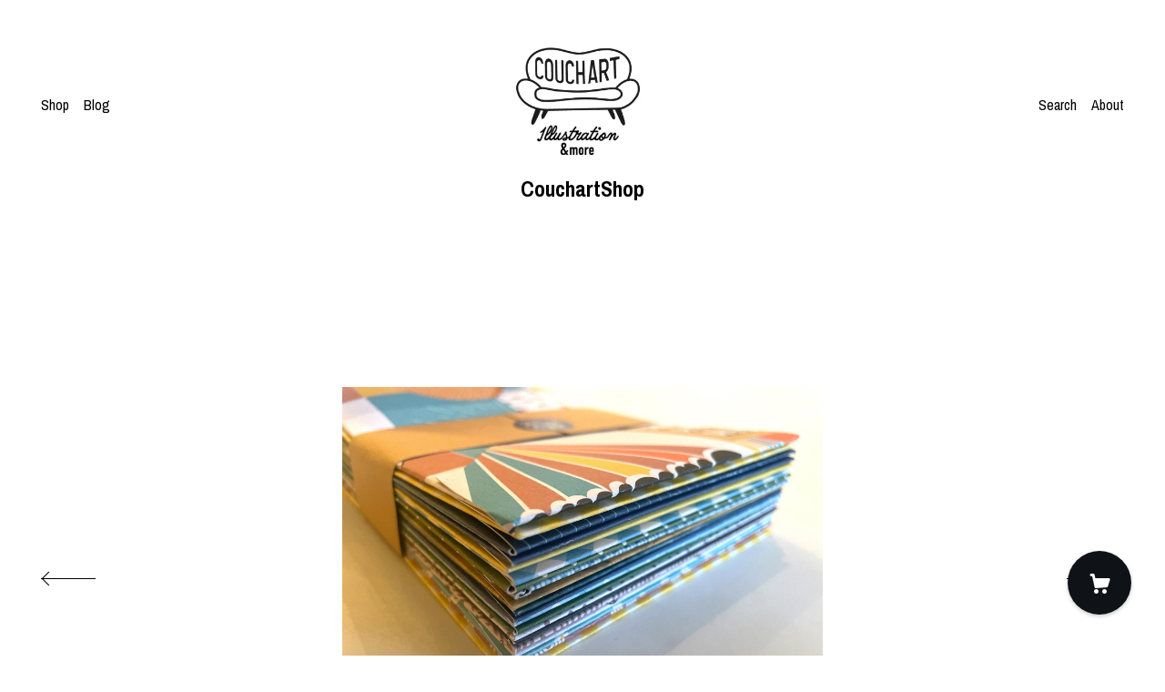

--- FILE ---
content_type: text/html; charset=UTF-8
request_url: https://www.couchart.de/listing/1116084991/special-envelopes-for-special-gifts-set
body_size: 14122
content:
<!DOCTYPE html>
<html prefix="og: http://ogp.me/ns#" lang="en">
    <head>
        <meta name="viewport" content="width=device-width, initial-scale=1, user-scalable=yes"/><meta property="content-type" content="text/html; charset=UTF-8" />
    <meta property="X-UA-Compatible" content="IE=edge" /><link rel="icon" href="https://i.etsystatic.com/28812515/r/isla/85e067/51787091/isla_75x75.51787091_7714xcl9.jpg" type="image/x-icon" /><meta name="description" content="Du verschenkst einen Gutschein an einen lieben Menschen aber die Verpackung ist langweilig? Du versendest Kompaktbriefe an deine Kunden und möchtest schon mit dem Umschlag Freude bringen?Es gibt viele Anlässe, um etwas „einzutüten“ - mach es farbenfroh :)Die Umschläge haben verschlossen ein" />

<meta property="og:url" content="https://www.couchart.de//listing/1116084991/special-envelopes-for-special-gifts-set" />
<meta property="og:type" content="product" />
<meta property="og:title" content="Besondere Umschläge für besondere Geschenke | 5er oder 10er Set | leer | handgefaltet   handverklebt | Gutscheine | Kompaktbrief |" />
<meta property="og:description" content="Du verschenkst einen Gutschein an einen lieben Menschen aber die Verpackung ist langweilig? Du versendest Kompaktbriefe an deine Kunden und möchtest schon mit dem Umschlag Freude bringen?Es gibt viele Anlässe, um etwas „einzutüten“ - mach es farbenfroh :)Die Umschläge haben verschlossen ein" />
<meta property="og:image" content="https://i.etsystatic.com/28812515/r/il/76671f/3491142966/il_fullxfull.3491142966_sktd.jpg" />
<meta property="og:site_name" content="CouchartShop" />

<meta name="twitter:card" content="summary_large_image" />
<meta name="twitter:title" content="Besondere Umschläge für besondere Geschenke | 5er oder 10er Set | leer | handgefaltet   handverklebt | Gutscheine | Kompaktbrief |" />
<meta name="twitter:description" content="Du verschenkst einen Gutschein an einen lieben Menschen aber die Verpackung ist langweilig? Du versendest Kompaktbriefe an deine Kunden und möchtest schon mit dem Umschlag Freude bringen?Es gibt viele Anlässe, um etwas „einzutüten“ - mach es farbenfroh :)Die Umschläge haben verschlossen ein" />
<meta name="twitter:image" content="https://i.etsystatic.com/28812515/r/il/76671f/3491142966/il_fullxfull.3491142966_sktd.jpg" /><link rel="alternate" type="application/rss+xml" title="Recent blog posts from my shop." href="/blog/rss/" /><link rel="canonical" href="https://www.couchart.de/listing/1116084991/special-envelopes-for-special-gifts-set" /><script nonce="mPa4OXPg5d+SiQdlNTIb5l2o">
    !function(e){var r=e.__etsy_logging={};r.errorQueue=[],e.onerror=function(e,o,t,n,s){r.errorQueue.push([e,o,t,n,s])},r.firedEvents=[];r.perf={e:[],t:!1,MARK_MEASURE_PREFIX:"_etsy_mark_measure_",prefixMarkMeasure:function(e){return"_etsy_mark_measure_"+e}},e.PerformanceObserver&&(r.perf.o=new PerformanceObserver((function(e){r.perf.e=r.perf.e.concat(e.getEntries())})),r.perf.o.observe({entryTypes:["element","navigation","longtask","paint","mark","measure","resource","layout-shift"]}));var o=[];r.eventpipe={q:o,logEvent:function(e){o.push(e)},logEventImmediately:function(e){o.push(e)}};var t=!(Object.assign&&Object.values&&Object.fromEntries&&e.Promise&&Promise.prototype.finally&&e.NodeList&&NodeList.prototype.forEach),n=!!e.CefSharp||!!e.__pw_resume,s=!e.PerformanceObserver||!PerformanceObserver.supportedEntryTypes||0===PerformanceObserver.supportedEntryTypes.length,a=!e.navigator||!e.navigator.sendBeacon,p=t||n,u=[];t&&u.push("fp"),s&&u.push("fo"),a&&u.push("fb"),n&&u.push("fg"),r.bots={isBot:p,botCheck:u}}(window);
</script>
        <title>Besondere Umschläge für besondere Geschenke | 5er oder 10er Set | leer | handgefaltet   handverklebt | Gutscheine | Kompaktbrief |</title>
    <link rel="stylesheet" href="https://www.etsy.com/ac/sasquatch/css/custom-shops/themes/brick/main.2ee84c9600b38b.css" type="text/css" />
        <style id="font-style-override">
    @import url(https://fonts.googleapis.com/css?family=Archivo+Narrow:400,700);

    body, .btn, button {
        font-family: 'Archivo Narrow';
    }

    h1, .h1, h2, .h2, h3, .h3, h4,
    .h4, h5, .h5, h6, .h6 {
        font-family: 'Archivo Narrow';
        font-weight: 700;
    }

    strong, .strong {
        font-weight: 700;
    }

    .primary-font {
        font-family: 'Archivo Narrow';
    }

    .secondary-font {
        font-family: 'Archivo Narrow';
    }

</style>
        <style id="theme-style-overrides"> body, .custom-select, button {  background-color: #ffffff;  color: #000000; } a, .header .nav-wrapper .nav-toggle, .eu-dispute-content a {  color: #000000; } .shop-grid .listing-card img:hover {  border-color: #0F1217; } .compact-header.hamburger-nav-open, .compact-header.hamburger-nav-open *, .compact-header.hamburger-nav-open .nav-wrapper, .close-cart-x-icon {  background-color: #0F1217;  color: #ffffff;  border-color: #ffffff; } .header .compact-header .nav-toggle .patty, .header .compact-header .nav-toggle:after, .header .compact-header .nav-toggle:before {  background-color: #000000; } .header .compact-header.hamburger-nav-open .nav-toggle .patty, .header .compact-header.hamburger-nav-open .nav-toggle:after, .header .compact-header.hamburger-nav-open .nav-toggle:before, .close-cart-x-icon:after {  background-color: #ffffff; } .about-page .headline {  color: #000000;  border-color: #000000; } footer, .shop-sections-menu, .custom-select, .error-content, .policy-menu, .slick-arrows, .icon-vertical, .icon-horizontal {  border-color: #000000; } .selected, .cart-trigger, .store-cart-container, .store-cart-box, .cart-slide-right .store-cart-box .cart-footer, .store-cart-box .cart-item .title a, .store-cart-box .cart-item .remove-cart-item, .store-cart-box .cart-content *, .store-cart-box .cart-content, .store-cart-box .cart-content .cart-empty h3, .slick-dots li button, .slick-dots .slick-active button, .shop-pagination a.page-link.selected, .store-cart-box .cart-item .loading-overlay, .cart .custom-select, .cart input {  background-color: #0F1217;  color: #ffffff; } .header .nav-selected, .compact-header .nav-wrapper, .listing-purchase-box a {  background-color: #ffffff;  border-color: #0F1217; } .btn {  background: #0F1217;  border-color: #0F1217;  color: #ffffff; } .btn:hover {  background: #0F1217; } .store-cart-box, .store-cart-box .btn, .cart .store-cart-box .cart-footer .cart-total {  border-color: #ffffff; } .custom-select .caret:after {  color: #000000; } code, code a {  background: #0F1217;  color: #ffffff; } .post-divider {  background: #0F1217; } .post-date > * {  background: #ffffff; } .post-tags .post-tag {  background: #0F1217;  color: #ffffff; } .pattern-blog.post-page .related-links a, .btn-link {  background: #ffffff;  color: #000000; } .announcement {  background: #0F1217;  color: #ffffff; } .shipping-locale-details a {  color: #0F1217 } .module-event-item {  border-color: #0F1217; }</style>
        
    </head>
    <body class="cart-slide-right" data-nnc="3:1769424828:6P1FcN6k3o4pzzGKzxkY3t-VH2Rm:eda5d7b15f870b0f4e0afa9dee81a01ec113b218326b2c2fc5dd6bbb723ea9a1" itemscope itemtype="http://schema.org/LocalBusiness">
        
        <header class="header col-group">
    <div class="content-wrapper push-left">
        <ul>   
                <li class="left-item hide-mobile push-down">
                    <a href="/shop" >
                        Shop
                    </a>
                </li>
                <li class="left-item blog hide-mobile push-down">
                    <a href="/blog" >
                        Blog
                    </a>
                </li>

                <li class="right-item hide-mobile push-down">
                    <a href="/about" >
                        About
                    </a>
                </li>
            

                    <li data-module="search-trigger" class="site-search hide-mobile">
        <button class="search-trigger push-down" data-ui="search-trigger" aria-label="Search">
            Search
        </button>
        <form data-ui="search-bar" class="search" action="/search">
            <input name="q" type="text" placeholder="Search..." aria-label="Search">
            <input class="btn" type="submit" value="Go">
        </form>
    </li>
        </ul>

        <div class="col-xs-8 col-centered hide-mobile push-down ">
            <div class="branding">
                
                 <h2 class="h2 logo"> 
                        <a href="/">
            <div class="logo-image-and-title-container">
                <div class="logo-image-container">
                        <div class="region region-global" data-region="global">
    <div class="module pages-module module-shop-icon module-0 " data-module="shop-icon">
        <div class="module-inner" data-ui="module-inner">
            <img class="shop-icon" alt="" src="//i.etsystatic.com/28812515/r/isla/85e067/51787091/isla_75x75.51787091_7714xcl9.jpg" srcset="//i.etsystatic.com/28812515/r/isla/85e067/51787091/isla_fullxfull.51787091_7714xcl9.jpg 410w,//i.etsystatic.com/28812515/r/isla/85e067/51787091/isla_500x500.51787091_7714xcl9.jpg 500w,//i.etsystatic.com/28812515/r/isla/85e067/51787091/isla_360x360.51787091_7714xcl9.jpg 360w,//i.etsystatic.com/28812515/r/isla/85e067/51787091/isla_280x280.51787091_7714xcl9.jpg 280w,//i.etsystatic.com/28812515/r/isla/85e067/51787091/isla_180x180.51787091_7714xcl9.jpg 180w,//i.etsystatic.com/28812515/r/isla/85e067/51787091/isla_140x140.51787091_7714xcl9.jpg 140w,//i.etsystatic.com/28812515/r/isla/85e067/51787091/isla_75x75.51787091_7714xcl9.jpg 75w" />
        </div>
    </div>
</div>
                </div>
                    <div class="region region-global" data-region="global">
    <div class="module pages-module module-shop-name module-0 " data-module="shop-name">
        <div class="module-inner" data-ui="module-inner">
            <span class="module-shop-name-text shop-name" data-ui="text" itemprop="name">
    CouchartShop
</span>
        </div>
    </div>
</div>
            </div>
        </a>


                 </h2> 
                
            </div>
        </div>
    </div>
    <div data-module="hamburger-nav" class="compact-header">
    <div class="nav-wrapper push-left">
        <div class="col-group col-flush">
            <div class="col-xs-12">
                <div class="branding primary-font">
                    
                     <h2 class="h2 logo"> 
                                <a href="/">
            <div class="logo-image-and-title-container">
                <div class="logo-image-container">
                    <img src="//i.etsystatic.com/28812515/r/isla/85e067/51787091/isla_75x75.51787091_7714xcl9.jpg" srcset="//i.etsystatic.com/28812515/r/isla/85e067/51787091/isla_360x360.51787091_7714xcl9.jpg 360w,//i.etsystatic.com/28812515/r/isla/85e067/51787091/isla_280x280.51787091_7714xcl9.jpg 280w,//i.etsystatic.com/28812515/r/isla/85e067/51787091/isla_180x180.51787091_7714xcl9.jpg 180w,//i.etsystatic.com/28812515/r/isla/85e067/51787091/isla_140x140.51787091_7714xcl9.jpg 140w,//i.etsystatic.com/28812515/r/isla/85e067/51787091/isla_75x75.51787091_7714xcl9.jpg 75w" alt="CouchartShop" />
                </div>
                <p>
                        <div class="region region-global" data-region="global">
    <div class="module pages-module module-shop-name module-0 " data-module="shop-name">
        <div class="module-inner" data-ui="module-inner">
            <span class="module-shop-name-text shop-name" data-ui="text" itemprop="name">
    CouchartShop
</span>
        </div>
    </div>
</div>
                </p>
                <button aria-label="toggle navigation" class="nav-toggle" data-ui="toggle">
                    <div class="patty"></div>
                </button>
            </div>
        </a>


                     </h2> 
                    
                </div>
            </div>
        </div>
    </div>
    <div class="compact-menu push-left">
        <nav>
            <ul>
                
<li>
    <a href="/shop" >
        Shop
    </a>
</li>
                
<li>
    <a href="/blog" >
        Blog
    </a>
</li>
                
<li>
    <a href="/about" >
        About
    </a>
</li>
                
                
                
                
                <li>
                    <button data-module="cart-trigger" class="cart-trigger" aria-label="Cart">
                        Cart
                    </button>
                </li>

                
<li>
    <a href="/contact-us" >
        Contact Us
    </a>
</li>

                    <li>
                        <form data-ui="search-bar" class="search" action="/search">
                            <input name="q" type="search" aria-label="Search" placeholder="Search...">
                            <div class="magnifying-glass"></div>
                        </form>
                    </li>
            </ul>
        </nav>
    </div>
</div></header>
<div class="content-wrapper push-down push-left">
    <div class="col-group">
        <div class="col-centered col-xs-12 col-md-8 col-lg-6">
                <div data-ui="gallery" data-module="listing-carousel" class="listing-carousel dot-indicators">
        <div data-ui="slides" class="listing-carousel-slides">
                <div data-ui="slide" class="listing-image">
                    <img data-ui="image" class="zoom-image  clickable " src="https://i.etsystatic.com/28812515/r/il/76671f/3491142966/il_fullxfull.3491142966_sktd.jpg" width="2000" height="1500" />
                </div>
                <div data-ui="slide" class="listing-image">
                    <img data-ui="image" class="zoom-image  clickable " src="https://i.etsystatic.com/28812515/r/il/d9f93a/3637917216/il_fullxfull.3637917216_1wt2.jpg" width="2250" height="3000" />
                </div>
                <div data-ui="slide" class="listing-image">
                    <img data-ui="image" class="zoom-image  clickable " src="https://i.etsystatic.com/28812515/r/il/1cd43d/3491143176/il_fullxfull.3491143176_mqmn.jpg" width="2000" height="1500" />
                </div>
                <div data-ui="slide" class="listing-image">
                    <img data-ui="image" class="zoom-image  clickable " src="https://i.etsystatic.com/28812515/r/il/1c47ac/3491143366/il_fullxfull.3491143366_718r.jpg" width="2000" height="1500" />
                </div>
                <div data-ui="slide" class="listing-image">
                    <img data-ui="image" class="zoom-image  clickable " src="https://i.etsystatic.com/28812515/r/il/0b8153/3450131482/il_fullxfull.3450131482_42ll.jpg" width="3000" height="2251" />
                </div>
                <div data-ui="slide" class="listing-image">
                    <img data-ui="image" class="zoom-image  clickable " src="https://i.etsystatic.com/28812515/r/il/06362e/3497795691/il_fullxfull.3497795691_hjpe.jpg" width="2992" height="2244" />
                </div>
                <div data-ui="slide" class="listing-image">
                    <img data-ui="image" class="zoom-image  clickable " src="https://i.etsystatic.com/28812515/r/il/f53c56/3497795669/il_fullxfull.3497795669_nqdr.jpg" width="2244" height="2992" />
                </div>
                <div data-ui="slide" class="listing-image">
                    <img data-ui="image" class="zoom-image  clickable " src="https://i.etsystatic.com/28812515/r/il/a93846/3450131774/il_fullxfull.3450131774_k4gv.jpg" width="3000" height="3000" />
                </div>
                <div data-ui="slide" class="listing-image">
                    <img data-ui="image" class="zoom-image  clickable " src="https://i.etsystatic.com/28812515/r/il/286d8d/4286762239/il_fullxfull.4286762239_59jv.jpg" width="2000" height="1399" />
                </div>
        </div>

        <div class="carousel-controls">
            <a href="#" aria-label="show previous listing image" data-ui="prev-arrow" class="ss-icon ss-navigateleft prev-arrow"></a>
            <span data-ui="carousel-dots" class="dots"></span>
            <a href="#" aria-label="show next listing image" data-ui="next-arrow" class="ss-icon ss-navigateright next-arrow"></a>
        </div>
    </div>
        </div>
    </div>
    <div class="col-group">
        <div class="col-centered col-xs-12 col-md-8 col-lg-6 listing-label">
            <h1 class="listing-title">
    Besondere Umschläge für besondere Geschenke | 5er oder 10er Set | leer | handgefaltet + handverklebt | Gutscheine | Kompaktbrief |
</h1>            <p class="listing-price">
    <span>
                <span data-ui="base-price"></span>

    </span>
</p>

    <img height="1" width="1" id="fb-view-content" data-title="Besondere Umschläge für besondere Geschenke | 5er oder 10er Set | leer | handgefaltet + handverklebt | Gutscheine | Kompaktbrief |" style="display:none" src="https://www.facebook.com/tr?id=&amp;ev=ViewContent&amp;cd[currency]=&amp;cd[value]=&amp;cd[content_name]=Besondere Umschläge für besondere Geschenke | 5er oder 10er Set | leer | handgefaltet + handverklebt | Gutscheine | Kompaktbrief |"/>
                            <div class="shipping-locale" data-module="shipping-trigger">
        <div class="shipping-locale-details hidden" data-ui="shipping-locale-details">
            <span>Shipping to </span>
            <a href="#" data-ui="shipping-country"></a>:
            <span data-ui="free-shipping" class="hidden">Free</span>
            <span data-ui="shipping-cost"></span>
        </div>

            <div class="shipping-locale-calculate">
                <a href="#" data-ui="calculate-shipping">Calculate Shipping</a>
            </div>
    </div>

        </div>
    </div>
    <div class="col-group col-flush listing-info">
        <div class="col-xs-12 col-md-6 listing-purchase-box">
            <div data-module="listing-purchase-box">
                    <form data-ui="form">
    <div data-ui="variation-selects">
        <div class="custom-select" data-variation-select data-ui="custom-select" data-selected-prefix="Menge: " data-error-text="Please select an option">
    <div class="custom-select-label"><br></div>
    <div class="caret"></div>

    <select name="listing_variation_id">
        <option value="" selected>
            Menge
        </option>
        <option value="2310518238" disabled>
            fünf Umschläge [Sold out]
        </option>
        <option value="2310518242" disabled>
            10 Umschläge [Sold out]
        </option>
    </select>
</div>

<input name="quantity" type="hidden" value="1" />

<input name="offeringId" type="hidden" value="" />
    </div>


    <div class="error-message hidden" data-ui="error-message" data-cart-error-msg="There was a cart error." data-multiple-errors-msg="Please select from the available options" data-generic-error="There was an error changing your options. Please try again in a few minutes." data-zero-inventory-error-msg="Sorry, this item has sold."></div>

    <div class="error-message" data-ui="error-message">Sorry, this item has sold.</div>

    <input type="hidden" name="quantity" value="1" />


    <input name="listingId" type="hidden" value="1116084991" />
</form>

                                                    <div data-module="share" class="listing-share">
        <ul class="share-list">
                <li>
                    <a href="#" class="facebook" aria-label="social media share for  facebook" data-url="//www.facebook.com/sharer.php?&u=https%3A%2F%2Fwww.couchart.de%2F%2Flisting%2F1116084991%2Fspecial-envelopes-for-special-gifts-set&t=Besondere+Umschl%C3%A4ge+f%C3%BCr+besondere+Geschenke+%7C+5er+oder+10er+Set+%7C+leer+%7C+handgefaltet+%2B+handverklebt+%7C+Gutscheine+%7C+Kompaktbrief+%7C" data-ui="share-link" data-popup-height="400" data-popup-width="600">
                        <span class="ss-icon ss-facebook" ></span>
                    </a>
                </li>
                <li>
                    <a href="#" class="twitter" aria-label="social media share for  twitter" data-url="//twitter.com/intent/tweet?status=Besondere+Umschl%C3%A4ge+f%C3%BCr+besondere+Geschenke+%7C+5er+oder+10er+Set+%7C+leer+%7C+handgefaltet+%2B+handverklebt+%7C+Gutscheine+%7C+Kompaktbrief+%7C+https%3A%2F%2Fwww.couchart.de%2F%2Flisting%2F1116084991%2Fspecial-envelopes-for-special-gifts-set" data-ui="share-link" data-popup-height="400" data-popup-width="600">
                        <span class="ss-icon ss-twitter" ></span>
                    </a>
                </li>
                <li>
                    <a href="#" class="pinterest" aria-label="social media share for  pinterest" data-url="//www.pinterest.com/pin/create/button/?url=https%3A%2F%2Fwww.couchart.de%2F%2Flisting%2F1116084991%2Fspecial-envelopes-for-special-gifts-set&media=https%3A%2F%2Fi.etsystatic.com%2F28812515%2Fr%2Fil%2F76671f%2F3491142966%2Fil_fullxfull.3491142966_sktd.jpg&description=Besondere+Umschl%C3%A4ge+f%C3%BCr+besondere+Geschenke+%7C+5er+oder+10er+Set+%7C+leer+%7C+handgefaltet+%2B+handverklebt+%7C+Gutscheine+%7C+Kompaktbrief+%7C" data-ui="share-link" data-popup-height="600" data-popup-width="800">
                        <span class="ss-icon ss-pinterest" ></span>
                    </a>
                </li>

                <li class="ask-a-question">
                    <a href="#" data-module="convo-trigger" data-convo-trigger-location="purchase-box" class="" >
    Ask a question
</a>
                </li>
        </ul>
    </div>

            </div>
        </div>
        <div class="col-xs-12 col-md-6 listing-description-box">
            <p class="listing-description">Du verschenkst einen Gutschein an einen lieben Menschen aber die Verpackung ist langweilig? Du versendest Kompaktbriefe an deine Kunden und möchtest schon mit dem Umschlag Freude bringen?<br><br>Es gibt viele Anlässe, um etwas „einzutüten“ - mach es farbenfroh :)<br><br>Die Umschläge haben verschlossen eine Größe von 18 x 12 cm - das Papier ist fester Bastelkarton. <br><br>Die Umschläge sind von innen und außen unterschiedlich - beim Öffnen gibts also nochmal einen Aha Effekt. <br><br>Wenn du bestellst greife ich „blind“ in meine Umschlagkiste, heißt du wirst überrascht was dich erreicht. Alle sind aber mit der selben Sorgfalt hergestellt.<br><br>Wähle zwischen 5er oder 10er Set<br><br>Abgegebene Preise sind Gesamtpreise. Umsatzsteuer wird aufgrund Kleinunternehmerstatus gem. § 19 UStG nicht ausgewiesen.</p>
            <div data-module="dropdown">
                <div data-ui="dropdown" class="policy-menu">
                    <p> Shipping &amp; Policies </p>
                    <div class="icon-horizontal"></div>
                    <div class="icon-vertical"></div>
                </div>
                <div class="listing-policies">
                        <div class="structured-policy-page">
    <div class="col-group col-flush structured-policies">
                            <div class="col-xs-12 col-md-4">
        <h3 class="shipping-header">Shipping from Germany</h3>
    </div>

<div class="col-xs-12 col-md-8 section-content">
    <h4>Processing time</h4>
        <p>1 business day</p>


        <h4>Customs and import taxes</h4>
        <p>Buyers are responsible for any customs and import taxes that may apply. I'm not responsible for delays due to customs.</p>
</div>        <div class="structured-policy-section">
    <div class="col-xs-12 col-md-4">
        <h3 class="payment-header">Payment Options</h3>
    </div>
    <div class="col-xs-12 col-md-8 section-content">
        <div class="b pb-xs-2 secure-options no-subheader">
            <span class="ss-etsy secure-lock ss-lock pr-xs-1"></span>Secure options
        </div>
        <ul class="payment-types">
        <li class="dc-icon-list">
            <span class="dc-payment-icon pi-visa"></span>
        </li>
        <li class="dc-icon-list">
            <span class="dc-payment-icon pi-mastercard"></span>
        </li>
        <li class="dc-icon-list">
            <span class="dc-payment-icon pi-amex"></span>
        </li>
        <li class="dc-icon-list">
            <span class="dc-payment-icon pi-discover"></span>
        </li>
        <li class="dc-icon-list">
            <span class="dc-payment-icon pi-paypal"></span>
        </li>
        <li class="dc-icon-list">
            <span class="dc-payment-icon pi-apple-pay"></span>
        </li>
        <li class="dc-icon-list">
            <span class="dc-payment-icon pi-sofort"></span>
        </li>
        <li class="dc-icon-list">
            <span class="dc-payment-icon pi-ideal"></span>
        </li>
        <li class="dc-icon-list text-gray-lighter text-smaller">
            <span class="dc-payment-icon pi-giftcard mr-xs-1"></span> <span class="text-smaller">Accepts Etsy gift cards </span>
        </li>
</ul>
    </div>
</div>
        <div class="structured-policy-section">
    <div class="col-xs-12 col-md-4">
        <h3 class="returns-header">Returns & Exchanges</h3>
    </div>

    <div class="col-xs-12 col-md-8 section-content">

            <h4>I gladly accept returns, exchanges, and cancellations</h4>
            <p>Just contact me within: 14 days of delivery</p>

            <p>Ship items back to me within: 30 days of delivery</p>

            <p class=">Request a cancellation within: 0 hours of purchase</p>

        <h4></h4>
        <p>But please contact me if you have any problems with your order.</p>

                <h4>The following items can't be returned or exchanged</h4>
                <p>Because of the nature of these items, unless they arrive damaged or defective, I can't accept returns for:</p>
                <ul class="bullet-points">
                            <li>Custom or personalized orders</li>
                            <li>Perishable products (like food or flowers)</li>
                            <li>Digital downloads</li>
                            <li>Intimate items (for health/hygiene reasons)</li>
                </ul>

                <h4>Conditions of return</h4>
                <p>Buyers are responsible for return shipping costs. If the item is not returned in its original condition, the buyer is responsible for any loss in value.</p>

            <h4>Questions about your order?</h4>
            <p>Please contact me if you have any problems with your order.</p>
    </div>
</div>
                    </div>
</div>
                </div>
            </div>
        </div>
    </div>
</div>
<div class="content-wrapper">
    <footer data-module="footer" class="push-left">
            
        <button data-module="cart-trigger" aria-label="Cart" class="cart-trigger ss-etsy ss-cart"></button>

        <div class="col-group col-full-width">
            <div class="col-xs-12 col-full-width">
                <ul class="share-icons">
                            <li class="share-icon">
                                <a href="http://Www.Couchart.de" target="_blank" aria-label="shop-blog">
                                    <span class="ss-icon ss-shop-blog" ></span>
                                </a>
                            </li>
                            <li class="share-icon">
                                <a href="https://m.facebook.com/pg/Couch-art-100326258772631/posts/?ref=page_internal&mt_nav=0" target="_blank" aria-label="facebook">
                                    <span class="ss-icon ss-facebook" ></span>
                                </a>
                            </li>
                            <li class="share-icon">
                                <a href="https://www.instagram.com/couchart.de/" target="_blank" aria-label="instagram">
                                    <span class="ss-icon ss-instagram" ></span>
                                </a>
                            </li>

                    
<li>
    <a href="/contact-us" >
        Contact Us
    </a>
</li>
        
                    
<li>
    <a href="/policy" >
        Shipping and Policies
    </a>
</li>
                    
                </ul>
                <div class="footer-powered">
                    <div class="copyright truncated">&copy; 2026 CouchartShop.</div>
                    <a href="https://www.etsy.com/pattern?ref=couchartshop-pwrdby" target="_blank" data-no-preview-hijack>
    Powered by Etsy
</a>
                </div>
            </div>
        </div>
    </footer>

        <div data-module="cart" class="cart" role="dialog">
        <div class="store-cart-container" data-ui="cart-box" tabindex="0">
            <div class="store-cart-box">
                <div class="cart-header">
                        <span class="item-count">0 items in your cart</span>
                    <button class="close-cart" data-ui="close-cart" aria-label="Close">Close</button>
                    <button class="close-cart-x-button" data-ui="close-cart" aria-label="Close"> <span class="close-cart-x-icon"></span> </button>
                </div>

                <div class="cart-content clearfix" data-ui="cart-content">
                        <div class="cart-empty">
                            <h3>Keep shopping! :)</h3>
                        </div>
                </div>

            </div>
        </div>
    </div>
     <div class="impressum-form-container">
    <div class="impressum impressum-form" data-ui="impressum">
        <div class="inner-container">
            <div class="impressum-header">
                <h3>Legal imprint</h3>
                <div class="impressum-content" data-ui="impressum-content"></div>
            </div>
             <div class="impressum-close-btn form-button-container">
                <button class="btn" data-ui="impressum-close-btn">
                    <span class="btn-text">Close</span>
                </button>
            </div>
        </div>
    </div>
</div>    </div>

    <div data-ui="zoom" data-module="zoom" class="zoom-listing-carousel dot-indicators">
        <div data-ui="zoom-flag" class="zoom-flag"></div>
        <div class="zoom-share">
            <div data-module="share">
                <span class="share-text"> Share </span>
                    <a class="ss-icon" aria-label="social media share for  facebook" data-url="//www.facebook.com/sharer.php?&u=https%3A%2F%2Fwww.couchart.de%2F%2Flisting%2F1116084991%2Fspecial-envelopes-for-special-gifts-set&t=Besondere+Umschl%C3%A4ge+f%C3%BCr+besondere+Geschenke+%7C+5er+oder+10er+Set+%7C+leer+%7C+handgefaltet+%2B+handverklebt+%7C+Gutscheine+%7C+Kompaktbrief+%7C" target="_blank" data-ui="share-link" data-popup-height="400" data-popup-width="600">
                        <span class="ss-icon ss-facebook"></span>
                    </a>
                    <a class="ss-icon" aria-label="social media share for  twitter" data-url="//twitter.com/intent/tweet?status=Besondere+Umschl%C3%A4ge+f%C3%BCr+besondere+Geschenke+%7C+5er+oder+10er+Set+%7C+leer+%7C+handgefaltet+%2B+handverklebt+%7C+Gutscheine+%7C+Kompaktbrief+%7C+https%3A%2F%2Fwww.couchart.de%2F%2Flisting%2F1116084991%2Fspecial-envelopes-for-special-gifts-set" target="_blank" data-ui="share-link" data-popup-height="400" data-popup-width="600">
                        <span class="ss-icon ss-twitter"></span>
                    </a>
                    <a class="ss-icon" aria-label="social media share for  pinterest" data-url="//www.pinterest.com/pin/create/button/?url=https%3A%2F%2Fwww.couchart.de%2F%2Flisting%2F1116084991%2Fspecial-envelopes-for-special-gifts-set&media=https%3A%2F%2Fi.etsystatic.com%2F28812515%2Fr%2Fil%2F76671f%2F3491142966%2Fil_fullxfull.3491142966_sktd.jpg&description=Besondere+Umschl%C3%A4ge+f%C3%BCr+besondere+Geschenke+%7C+5er+oder+10er+Set+%7C+leer+%7C+handgefaltet+%2B+handverklebt+%7C+Gutscheine+%7C+Kompaktbrief+%7C" target="_blank" data-ui="share-link" data-popup-height="600" data-popup-width="800">
                        <span class="ss-icon ss-pinterest"></span>
                    </a>
            </div>
        </div>
        <div data-ui="slides" class="listing-carousel-slides"></div>

        <div data-ui="prev-arrow" class="prev-arrow-radius click-radius">
            <button href="#" aria-label="show previous listing image" class="ss-icon ss-navigateleft prev arrow zoom-icon"></button>
        </div>
        <div data-ui="next-arrow" class="next-arrow-radius click-radius">
            <button href="#" aria-label="show next listing image" class="ss-icon ss-navigateright next arrow zoom-icon"></button>
        </div>
        <span data-ui="carousel-dots" class="dots"></span>
    </div>

<div class="shipping-form-container hidden" data-ui="shipping-modal">
    <div class="shipping-form-overlay" data-ui="shipping-form-overlay"></div>
    <div class="shipping-form">
        <div class="shipping-form-header">
            <span class="shipping-form-title">Get Shipping Cost</span>
            <button class="shipping-form-close" data-ui="close-shipping-form">Close</button>
        </div>
        <form data-ui="shipping-calculator-form">
    <div class="shipping-form-content">
        <div class="error hidden" data-ui="shipping-problem" >
            <p>There was a problem calculating your shipping. Please try again.</p>
        </div>
        <div class="custom-select shipping-calculator-custom-select" data-ui="custom-select">
            <div class="custom-select-label">Choose Country</div>
            <div class="caret"></div>
            <select aria-label=Choose Country name="country_id" data-ui="shipping-country">
                <option disabled selected>Choose Country</option>
                <option disabled>----------</option>
                    <option value="DE">Germany</option>
            </select>
        </div>
        <div class="postal-code-container hidden" data-ui="shipping-postal-code-container">
            <label>Zip or Postal Code</label>
            <div class="error hidden" data-ui="postal-code-error" >
                <p>Please Enter a Valid Zip or Postal Code</p>
            </div>
            <input name="postal_code" class="postal-code-input" type="text" data-ui="shipping-postal-code" />
        </div>
            <input name="listing_id" type="hidden" value="1116084991" data-ui="listing-id"/>
    </div>
    <div class="shipping-form-footer">
        <div class="shipping-form-button-container">
            <button class="btn btn-primary" data-ui="submit-button">
                <span class="btn-text">Update</span>
            </button>
        </div>
    </div>
</form>
    </div>
</div>
        
        <script nonce="mPa4OXPg5d+SiQdlNTIb5l2o">
    window.Etsy = window.Etsy || {};
    window.Etsy.Context = {"page_guid":"1017c36231c7.0d7c9bd0b7d052e6c8ce.00","clientlogger":{"is_enabled":true,"endpoint":"\/clientlog","logs_per_page":6,"id":"Eu-EMFTRWVk4pUaTsW2tp17vCf25","digest":"d295e197ebdbab65a567d7979143567b732f2e77","enabled_features":["info","warn","error","basic","uncaught"]}};
</script>

<script nonce="mPa4OXPg5d+SiQdlNTIb5l2o">
    __webpack_public_path__ = "https://www.etsy.com/ac/evergreenVendor/js/en-US/"
</script>
    <script src="https://www.etsy.com/ac/evergreenVendor/js/en-US/vendor_bundle.1e397356b19ae5cf6c49.js" nonce="mPa4OXPg5d+SiQdlNTIb5l2o" defer></script>
    <script src="https://www.etsy.com/paula/v3/polyfill.min.js?etsy-v=v5&flags=gated&features=AbortController%2CDOMTokenList.prototype.@@iterator%2CDOMTokenList.prototype.forEach%2CIntersectionObserver%2CIntersectionObserverEntry%2CNodeList.prototype.@@iterator%2CNodeList.prototype.forEach%2CObject.preventExtensions%2CString.prototype.anchor%2CString.raw%2Cdefault%2Ces2015%2Ces2016%2Ces2017%2Ces2018%2Ces2019%2Ces2020%2Ces2021%2Ces2022%2Cfetch%2CgetComputedStyle%2CmatchMedia%2Cperformance.now" nonce="mPa4OXPg5d+SiQdlNTIb5l2o" defer></script>
    <script src="https://www.etsy.com/ac/evergreenVendor/js/en-US/custom-shops/themes/brick/main.7a5ff241ac901353272a.js" nonce="mPa4OXPg5d+SiQdlNTIb5l2o" defer></script>
        <script type='text/javascript' nonce='mPa4OXPg5d+SiQdlNTIb5l2o'>
    window.__etsy_logging=window.__etsy_logging||{perf:{}};window.__etsy_logging.url="\/\/www.etsy.com\/bcn\/beacon";window.__etsy_logging.defaults={"ab":{"xplat.runtime_config_service.ramp":["on","x","b4354c"],"custom_shops.buyer.SSL_base_redirect":["on","x","6b51d2"],"custom_shops.domains.multiple_connected_support":["on","x","ffc63f"],"osx.swedish_language":["ineligible","e","d8527a"],"custom_shops.ssl_enabled":["on","x","74c2fc"],"custom_shops.language_translation_control":["on","x","211770"],"custom_shops.sellers.dashboard.pages":["on","x","12e2b2"],"iat.mt.de":["ineligible","e","6fe2bd"],"iat.mt.fr":["ineligible","e","781db2"],"made_for_cats.persotools.personalization_charging_cart":["off","x","74ea89"],"checkout.price_decreased_in_cart_message":["on","x","9e7469"],"checkout\/covid_shipping_restrictions":["ineligible","e","153e2d"],"checkout.memoize_purchase_state_verifier_error":["on","x","164c8f"],"checkout.use_memoized_purchase_state_data_to_verify_listing_restoration":["on","x","7aef85"],"checkout.split_shop_and_listing_cart_purchase_state_verification":["off","x","3cc63a"],"fulfillment_platform.country_to_country_multi_edd.web":["on","x","545db4"],"fulfillment_platform.country_to_country_multi_edd.boe":["ineligible","e","4b02c5"],"fulfillment_platform.usps_pm_faster_ga_experiment.web":["on","x","498eec"],"fulfillment_platform.usps_pm_faster_ga_experiment.mobile":["ineligible","e","20f21b"],"fulfillment_ml.ml_predicted_acceptance_scan.uk.operational":["on","x","74db8e"],"fulfillment_ml.ml_predicted_acceptance_scan.uk.experiment_web":["prod","x","9a5255"],"fulfillment_ml.ml_predicted_acceptance_scan.uk.experiment_mobile":["ineligible","e","865516"],"fulfillment_ml.ml_predicted_acceptance_scan.germany.operational":["off","x","4528ab"],"fulfillment_ml.ml_predicted_acceptance_scan.germany.experiment_web":["off","x","cac266"],"fulfillment_ml.ml_predicted_acceptance_scan.germany.experiment_mobile":["ineligible","e","9a29ab"],"fulfillment_platform.edd_cart_caching.web":["edd_and_arizona_cache","x","e313fc"],"fulfillment_platform.edd_cart_caching.mobile":["ineligible","e","ffb947"],"fulfillment_platform.consolidated_country_to_country_ml_times.experiment_web":["prod","x","2eac66"],"fulfillment_platform.consolidated_country_to_country_ml_times.experiment_mobile":["ineligible","e","81b585"],"eu_crd_compliance.sellers":["on","x","1060a1"],"android_image_filename_hack":["ineligible","e","9c9013"],"custom_shops.sellers.pattern_only_listings":["on","x","c9aef0"],"structured_data_attributes_order_dependent":["on","x","691833"],"disambiguate_usd_outside_usa":["ineligible","e","c8897d"],"builda_scss":["sasquatch","x","96bd82"],"web_components.mustache_filter_request":["on","x","fa4665"],"custom_shops.custom_pages.events":["on","x","6d3e42"],"custom_shops.custom_pages.gallery":["on","x","8fddb4"],"custom_shops.ad_track":["on","x","9a8e38"],"convos.guest_convos.guest_shardifier":["on","x","d9e244"],"custom_shops.sellers.search":["on","x","7a9a12"],"custom_shops.sellers.dashboard.module_featured":["on","x","9b0feb"],"custom_shops.sellers.secondary_font":["on","x","aa2c58"],"polyfills":["on","x","db574b"],"polyfill_experiment_4":["no_filtering","x","0e8409"]},"user_id":null,"page_guid":"1017c36231c7.0d7c9bd0b7d052e6c8ce.00","page_guid_source":"guid-source-generated","version":1,"request_uuid":"Eu-EMFTRWVk4pUaTsW2tp17vCf25","cdn-provider":"","header_fingerprint":"ua","header_signature":"5ea1461e449bce1cee11af152f6b3da8","ip_org":"Amazon.com","ref":"","loc":"http:\/\/www.couchart.de\/listing\/1116084991\/special-envelopes-for-special-gifts-set","locale_currency_code":"USD","pref_language":"en-US","region":"US","detected_currency_code":"USD","detected_language":"en-US","detected_region":"US","isWhiteListedMobileDevice":false,"isMobileRequestIgnoreCookie":false,"isMobileRequest":false,"isMobileDevice":false,"isMobileSupported":false,"isTabletSupported":false,"isTouch":false,"isEtsyApp":false,"isPreviewRequest":false,"isChromeInstantRequest":false,"isMozPrefetchRequest":false,"isTestAccount":false,"isSupportLogin":false,"isInternal":false,"isInWebView":false,"botCheck":["da","dc","ua"],"isBot":true,"isSyntheticTest":false,"event_source":"customshops","browser_id":"0LKrjSBolSxXbmnsXtuW6Ya0ZmDc","gdpr_tp":3,"gdpr_p":3,"transcend_strategy_consent_loaded_status":"FetchMiss","transcend_strategy_initial_fetch_time_ms":null,"transcend_strategy_consent_reconciled_time_ms":null,"legacy_p":3,"legacy_tp":3,"cmp_tp":false,"cmp_p":false,"device_identifier":{"source":"new_uaid_cookie","value":"0LKrjSBolSxXbmnsXtuW6Ya0ZmDc"},"page_time":200,"load_strategy":"page_navigation"};
    !function(e,t){var n=e.__etsy_logging,o=n.url,i=n.firedEvents,a=n.defaults,r=a.ab||{},s=n.bots.botCheck,c=n.bots.isBot;n.mergeObject=function(e){for(var t=1;t<arguments.length;t++){var n=arguments[t];for(var o in n)Object.prototype.hasOwnProperty.call(n,o)&&(e[o]=n[o])}return e};!a.ref&&(a.ref=t.referrer),!a.loc&&(a.loc=e.location.href),!a.webkit_page_visibility&&(a.webkit_page_visibility=t.webkitVisibilityState),!a.event_source&&(a.event_source="web"),a.event_logger="frontend",a.isIosApp&&!0===a.isIosApp?a.event_source="ios":a.isAndroidApp&&!0===a.isAndroidApp&&(a.event_source="android"),s.length>0&&(a.botCheck=a.botCheck||[],a.botCheck=a.botCheck.concat(s)),a.isBot=c,t.wasDiscarded&&(a.was_discarded=!0);var v=function(t){if(e.XMLHttpRequest){var n=new XMLHttpRequest;n.open("POST",o,!0),n.send(JSON.stringify(t))}};n.updateLoc=function(e){e!==a.loc&&(a.ref=a.loc,a.loc=e)},n.adminPublishEvent=function(n){"function"==typeof e.CustomEvent&&t.dispatchEvent(new CustomEvent("eventpipeEvent",{detail:n})),i.push(n)},n.preparePEPerfBeaconAbMismatchEventIfNecessary=function(){if(!0===n.shouldLogAbMismatch){var e=n.abVariantsForMismatchEvent;for(var t in r)if(Object.prototype.hasOwnProperty.call(r,t)){var o=r[t];if(void 0!==o){var i=o[0];if(void 0!==i){var a=e[t];void 0===a&&(a={});var s=a[i];void 0===s&&(s=[]),s.push({name:"default",selector:o[1],hash:o[2]}),a[i]=s,e[t]=a}}}n.abVariantsForMismatchEvent=e}},n.sendEvents=function(t,i){var s=a;if("perf"===i){var c={event_logger:i};n.asyncAb&&(n.preparePEPerfBeaconAbMismatchEventIfNecessary(),c.ab=n.mergeObject({},n.asyncAb,r)),s=n.mergeObject({},a,c)}var f={events:t,shared:s};e.navigator&&"function"==typeof e.navigator.sendBeacon?function(t){t.events.forEach((function(e){e.attempted_send_beacon=!0})),e.navigator.sendBeacon(o,JSON.stringify(t))||(t.events.forEach((function(e){e.send_beacon_failed=!0})),v(t))}(f):v(f),n.adminPublishEvent(f)}}(window,document);
</script>

<script type='text/javascript' nonce='mPa4OXPg5d+SiQdlNTIb5l2o'>window.__etsy_logging.eventpipe.primary_complement={"attributes":{"guid":"1017c36236df.015e0bd282dd9db6dd21.00","event_name":"default_primary_event_complementary","event_logger":"frontend","primary_complement":true}};!function(e){var t=e.__etsy_logging,i=t.eventpipe,n=i.primary_complement,o=t.defaults.page_guid,r=t.sendEvents,a=i.q,c=void 0,d=[],h=0,u="frontend",l="perf";function g(){var e,t,i=(h++).toString(16);return o.substr(0,o.length-2)+((t=2-(e=i).length)>0?new Array(t+1).join("0")+e:e)}function v(e){e.guid=g(),c&&(clearTimeout(c),c=void 0),d.push(e),c=setTimeout((function(){r(d,u),d=[]}),50)}!function(t){var i=document.documentElement;i&&(i.clientWidth&&(t.viewport_width=i.clientWidth),i.clientHeight&&(t.viewport_height=i.clientHeight));var n=e.screen;n&&(n.height&&(t.screen_height=n.height),n.width&&(t.screen_width=n.width)),e.devicePixelRatio&&(t.device_pixel_ratio=e.devicePixelRatio),e.orientation&&(t.orientation=e.orientation),e.matchMedia&&(t.dark_mode_enabled=e.matchMedia("(prefers-color-scheme: dark)").matches)}(n.attributes),v(n.attributes),i.logEvent=v,i.logEventImmediately=function(e){var t="perf"===e.event_name?l:u;e.guid=g(),r([e],t)},a.forEach((function(e){v(e)}))}(window);</script>
        <script nonce="mPa4OXPg5d+SiQdlNTIb5l2o">
    window.dataLayer = [
    {
        "tp_consent": "yes",
        "Language": "en-US",
        "Region": "US",
        "Currency": "USD",
        "UAID": "0LKrjSBolSxXbmnsXtuW6Ya0ZmDc",
        "DetectedRegion": "US",
        "uuid": 1769424828,
        "request_start_time": 1769424828
    }
];
</script>
<noscript>
    <iframe src="//www.googletagmanager.com/ns.html?id=GTM-TG543P"
        height="0" width="0" style="display:none;visibility:hidden"></iframe>
</noscript>
<script nonce='mPa4OXPg5d+SiQdlNTIb5l2o'>
(function(w,d,s,l,i){w[l]=w[l]||[];w[l].push({'gtm.start':
new Date().getTime(),event:'gtm.js'});var f=d.getElementsByTagName(s)[0],
j=d.createElement(s),dl=l!='dataLayer'?'&l='+l:'';j.async=true;j.src=
'//www.googletagmanager.com/gtm.js?id='+i+dl;var n=d.querySelector('[nonce]');
n&&j.setAttribute('nonce',n.nonce||n.getAttribute('nonce'));f.parentNode.insertBefore(j,f);
})(window,document,'script','dataLayer','GTM-TG543P');

</script>
        <script nonce="mPa4OXPg5d+SiQdlNTIb5l2o">
            window.PatternContext = {};
            window.PatternContext.ContactFormData = {"messages":{"contact_valid_name":"Please enter a valid name","contact_valid_email":"Please enter a valid Email","contact_msg_placeholder":"Click here to enter a message","contact_thanks_short":"Thanks for getting in touch!","contact_thanks_long":"We will get back to you as soon as we can. Meanwhile, you can check your email for receipt of the message.","contact_confirm":"Please confirm your email.","contact_signature":"Your friend,","contact_continue":"Continue Browsing","contact_loading":"Loading","contact_submit":"Submit","contact_email_label":"Email","contact_name_label":"Name","contact_terms":"By clicking submit, you agree to Etsy\u2019s <a href=\"http:\/\/www.etsy.com\/legal\/terms\" target=\"_blank\">Terms of Use<\/a> and <a href=\"http:\/\/www.etsy.com\/legal\/privacy\" target=\"_blank\">Privacy Policy<\/a>.","modal_close":"Close","general_contact_us":"Contact us"},"shop_display_name":"CouchartShop","listing":{"listing_id":1116084991,"shop_id":28812515,"user_id":470364197,"section_id":33614672,"title":"Besondere Umschl\u00e4ge f\u00fcr besondere Geschenke | 5er oder 10er Set | leer | handgefaltet + handverklebt | Gutscheine | Kompaktbrief |","description":"Du verschenkst einen Gutschein an einen lieben Menschen aber die Verpackung ist langweilig? Du versendest Kompaktbriefe an deine Kunden und m\u00f6chtest schon mit dem Umschlag Freude bringen?<br><br>Es gibt viele Anl\u00e4sse, um etwas \u201eeinzut\u00fcten\u201c - mach es farbenfroh :)<br><br>Die Umschl\u00e4ge haben verschlossen eine Gr\u00f6\u00dfe von 18 x 12 cm - das Papier ist fester Bastelkarton. <br><br>Die Umschl\u00e4ge sind von innen und au\u00dfen unterschiedlich - beim \u00d6ffnen gibts also nochmal einen Aha Effekt. <br><br>Wenn du bestellst greife ich \u201eblind\u201c in meine Umschlagkiste, hei\u00dft du wirst \u00fcberrascht was dich erreicht. Alle sind aber mit der selben Sorgfalt hergestellt.<br><br>W\u00e4hle zwischen 5er oder 10er Set<br><br>Abgegebene Preise sind Gesamtpreise. Umsatzsteuer wird aufgrund Kleinunternehmerstatus gem. \u00a7 19 UStG nicht ausgewiesen.","quantity":0,"state":"sold_out","url":{"full":"\/\/www.couchart.de\/listing\/1116084991\/besondere-umschlage-fur-besondere","relative":"\/listing\/1116084991\/besondere-umschlage-fur-besondere","is_current":false},"non_taxable":false,"featured_rank":-1,"is_available":false,"create_date":1679520896,"update_date":1679898370,"shop_subdomain_listing_url":"https:\/\/couchartshop.etsy.com\/listing\/1116084991","price":null,"price_int":null,"currency_code":null,"currency_symbol":null,"is_featured":false,"is_retail":true,"is_pattern":true,"is_reserved":false,"is_reserved_listing":false,"is_private":false,"is_frozen":false,"is_fixed_cost":true,"is_sold_out":true,"is_deleted":false,"is_on_vacation":false,"is_active":false,"is_editable":true,"is_renewable":true,"is_copyable":true,"is_deletable":true,"favorites":13,"views":0,"alternate_translation_title":null,"alternate_translation_description":null,"category_name":"","category_tags":[],"shop_name":"CouchartShop","seller_avatar":"https:\/\/i.etsystatic.com\/iusa\/de7748\/90397333\/iusa_75x75.90397333_chus.jpg?version=0","section_name":"Geschenke","tags":["Geldgeschenk","weihnachtsgeschenk","besondere Geschenke","kundengeschenk","bunte Umschl\u00e4ge","Postversand sch\u00f6n","Kompaktbrief kunde","Gutschein verpacken","Gutschein verschenke","Verpackung fr\u00f6hlich"],"materials":[],"ships_from_country":"DE","images":["https:\/\/i.etsystatic.com\/28812515\/r\/il\/76671f\/3491142966\/il_fullxfull.3491142966_sktd.jpg","https:\/\/i.etsystatic.com\/28812515\/r\/il\/d9f93a\/3637917216\/il_fullxfull.3637917216_1wt2.jpg","https:\/\/i.etsystatic.com\/28812515\/r\/il\/1cd43d\/3491143176\/il_fullxfull.3491143176_mqmn.jpg","https:\/\/i.etsystatic.com\/28812515\/r\/il\/1c47ac\/3491143366\/il_fullxfull.3491143366_718r.jpg","https:\/\/i.etsystatic.com\/28812515\/r\/il\/0b8153\/3450131482\/il_fullxfull.3450131482_42ll.jpg","https:\/\/i.etsystatic.com\/28812515\/r\/il\/06362e\/3497795691\/il_fullxfull.3497795691_hjpe.jpg","https:\/\/i.etsystatic.com\/28812515\/r\/il\/f53c56\/3497795669\/il_fullxfull.3497795669_nqdr.jpg","https:\/\/i.etsystatic.com\/28812515\/r\/il\/a93846\/3450131774\/il_fullxfull.3450131774_k4gv.jpg","https:\/\/i.etsystatic.com\/28812515\/r\/il\/286d8d\/4286762239\/il_fullxfull.4286762239_59jv.jpg"],"image_keys":[{"image_type":"il","image_id":3491142966,"owner_id":28812515,"storage":224,"version":0,"secret":"sktd","extension":"","full_width":"","full_height":"","color":"878576","blur_hash":"LZLq5=Hq-noL?GRkNLWB~Ao#I;oe","hue":53,"saturation":12,"height":1500,"width":2000},{"image_type":"il","image_id":3637917216,"owner_id":28812515,"storage":229,"version":0,"secret":"1wt2","extension":"","full_width":"","full_height":"","color":"CA96B5","blur_hash":"LjM#}BkFogfl}]R%fPay5PkBa|a}","hue":324,"saturation":25,"height":3000,"width":2250},{"image_type":"il","image_id":3491143176,"owner_id":28812515,"storage":249,"version":0,"secret":"mqmn","extension":"","full_width":"","full_height":"","color":"A29B91","blur_hash":"LeMH3{Vq?b%0~UM{jExt?vxZRPR.","hue":35,"saturation":10,"height":1500,"width":2000},{"image_type":"il","image_id":3491143366,"owner_id":28812515,"storage":224,"version":0,"secret":"718r","extension":"","full_width":"","full_height":"","color":"96957E","blur_hash":"LiL;NgwFxvo#~Uj[R.ogb|t7s*bJ","hue":58,"saturation":16,"height":1500,"width":2000},{"image_type":"il","image_id":3450131482,"owner_id":28812515,"storage":242,"version":0,"secret":"42ll","extension":"","full_width":"","full_height":"","color":"536969","blur_hash":"L5Bg@;0g%8%$_9s@O=xH.H9DH;jd","hue":180,"saturation":20,"height":2251,"width":3000},{"image_type":"il","image_id":3497795691,"owner_id":28812515,"storage":226,"version":0,"secret":"hjpe","extension":"","full_width":"","full_height":"","color":"45669D","blur_hash":"L78rni03Qk_4=9EpE;.7rmxtI8xs","hue":218,"saturation":56,"height":2244,"width":2992},{"image_type":"il","image_id":3497795669,"owner_id":28812515,"storage":255,"version":0,"secret":"nqdr","extension":"","full_width":"","full_height":"","color":"73828E","blur_hash":"LID,sE~V#NXp4,D=xv%G?Qt5SRWY","hue":207,"saturation":19,"height":2992,"width":2244},{"image_type":"il","image_id":3450131774,"owner_id":28812515,"storage":228,"version":0,"secret":"k4gv","extension":"","full_width":"","full_height":"","color":"5E7D99","blur_hash":"L9B}h2=+IuVW_LBGR4-:L}NO^Et0","hue":208,"saturation":38,"height":3000,"width":3000},{"image_type":"il","image_id":4286762239,"owner_id":28812515,"storage":260,"version":0,"secret":"59jv","extension":"","full_width":"","full_height":"","color":"FECC01","blur_hash":"L%Sr#}ogx_kCkCjtjsa}yGaxRNjZ","hue":48,"saturation":100,"height":1399,"width":2000}],"is_digital":false,"is_customizable":false,"language_to_use":"en-US","display_language":"en-US","available_languages":["de","MACHINE_en","MACHINE_fr","MACHINE_es"],"is_locked_for_bulk_edit":false,"has_variation_pricing":false,"money_price":null,"price_usd":992,"payment_methods":null,"when_made":"2020,2023","is_bestseller":false,"is_top_rated":false,"is_made_to_order":false,"taxonomy_node":{"id":1315,"name":"Stationery Sets","children_ids":[],"path":"paper_and_party_supplies.paper.stationery.stationery_sets","type":{"seller":true,"buyer":true},"children":[],"level":3,"parent":"paper_and_party_supplies.paper.stationery","parent_id":1303,"description":null,"page_title":"Stationery Sets","nav_referent":null,"category_id":68887416,"full_path_taxonomy_ids":[1250,1251,1303,1315],"source_finder":"seller","attributeValueSets":[{"attribute":2,"possibleValues":[],"selectedValues":[],"isRequired":false,"displayName":"Primary color","maximumValuesAllowed":5,"version":"a8c03b6","taxonomyNode":1315,"userInputValidator":null},{"attribute":271,"possibleValues":[],"selectedValues":[],"isRequired":false,"displayName":"Secondary color","maximumValuesAllowed":5,"version":"a8c03b6","taxonomyNode":1315,"userInputValidator":null},{"attribute":3,"possibleValues":[32,12,13,14,15,16,17,18,50,19,20,21,2773,22,2774,23,24,25,26,27,28,29,30,31],"selectedValues":[],"isRequired":false,"displayName":"Occasion","maximumValuesAllowed":5,"version":"a8c03b6","taxonomyNode":1315,"userInputValidator":null},{"attribute":4,"possibleValues":[34,35,36,37,38,39,40,41,42,43,44,45,46,47,48,49],"selectedValues":[],"isRequired":false,"displayName":"Holiday","maximumValuesAllowed":5,"version":"a8c03b6","taxonomyNode":1315,"userInputValidator":null}],"filters":{"buyer":[]},"version":"a8c03b6","avsOrder":[2,271,3,4],"explicitSearchTerms":[]},"promotion_terms_and_conditions":null,"promotion_data":[],"promo_message":"","tax_inclusion_message":"","show_discounted_price":false,"has_multiple_images":true}};
        </script>
    </body>
</html>